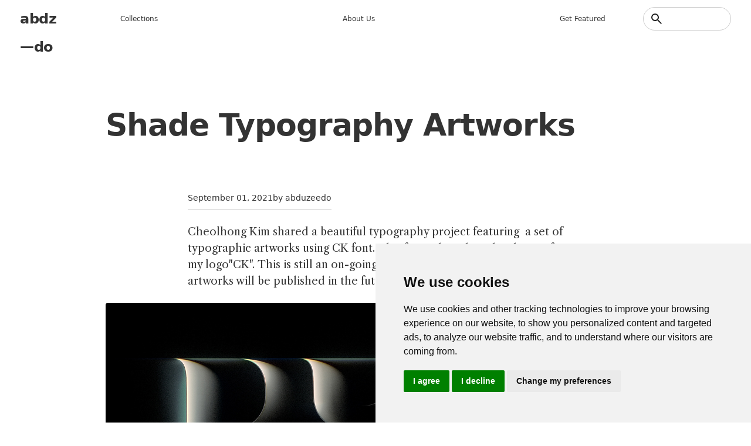

--- FILE ---
content_type: text/html; charset=UTF-8
request_url: https://abduzeedo.com/index.php/node/86859
body_size: 7767
content:
<!DOCTYPE html>
<html lang="en" dir="ltr">
	<head>
		<meta charset="utf-8" />
<meta name="description" content="Cheolhong Kim shared a beautiful typography project featuring a set of typographic artworks using CK font. This font is based on the shape of my logo&quot;CK&quot;. This is still an on-going project and the same series of artworks will be published in the future by Cheolhong." />
<meta name="abstract" content="Cheolhong Kim shared a beautiful typography project featuring a set of typographic artworks using CK font. This font is based on the shape of my logo&quot;CK&quot;. This is still an on-going project and the same series of artworks will be published in the future by Cheolhong." />
<meta name="keywords" content="Typography" />
<link rel="canonical" href="https://abduzeedo.com/index.php/node/86859" />
<link rel="shortlink" href="https://abduzeedo.com/index.php/node/86859" />
<meta name="robots" content="index, follow" />
<meta name="generator" content="Drupal 8.2" />
<link rel="image_src" href="/sites/default/files/originals/hero_ck.jpg" />
<meta name="original-source" content="1" />
<meta name="google" content="Uhed6mKjyuWBeQoB_kmdqgr65D6nZHlYn-vdQm8KvRU" />
<meta name="referrer" content="no-referrer" />
<meta name="Generator" content="Drupal 10 (https://www.drupal.org)" />
<meta name="MobileOptimized" content="width" />
<meta name="HandheldFriendly" content="true" />
<meta name="viewport" content="width=device-width, initial-scale=1.0" />
<link rel="icon" href="/sites/default/files/favicon_4.ico" type="image/vnd.microsoft.icon" />

			<title>Shade Typography Artworks</title>
			<link rel="preconnect" href="https://fonts.googleapis.com">
			<link
			rel="preconnect" href="https://fonts.gstatic.com" crossorigin/>
						<link href="https://fonts.googleapis.com/css2?family=Work+Sans:ital,wght@0,100..900;1,100..900&family=Libre+Caslon+Text:ital,wght@0,400;0,700;1,400&display=swap" rel="stylesheet"/>
			<link rel="stylesheet" media="all" href="/sites/default/files/css/css_GhlKp1CPA2HJDnNIUWO8KRIrWjamlMdjXhkiOopO7sI.css?delta=0&amp;language=en&amp;theme=abdz_2026&amp;include=eJxNx9EKgCAMQNEfGi4k-h2ZbJChDpxl9fVB9NDL5VyKfAc_-RmrsgB9u2CnlEeqDLTRGbISS8OfXV-bxigN7LIuBSOZwJFkGL51RXnP8gChLiP6" />
<link rel="stylesheet" media="all" href="/sites/default/files/css/css_Hn-n3SRg6-LdIvmmW7eKAm4BYVqMiWZSkRvCx49Ue0Y.css?delta=1&amp;language=en&amp;theme=abdz_2026&amp;include=eJxNx9EKgCAMQNEfGi4k-h2ZbJChDpxl9fVB9NDL5VyKfAc_-RmrsgB9u2CnlEeqDLTRGbISS8OfXV-bxigN7LIuBSOZwJFkGL51RXnP8gChLiP6" />

				</head>
				<body class="path-node page-node-type-blog">
										<a href="#main-content" class="visually-hidden focusable skip-link">
						Skip to main content
					</a>
					
					  <div class="dialog-off-canvas-main-canvas" data-off-canvas-main-canvas>
    <div class="layout-container">

	<header role="banner">
		
		
    <div id="block-abdz-2026-branding" class="block block-system block-system-branding-block">
	
		
	        <h1 class="site-name">
      <a href="/" rel="home">abdz—do</a>
    </h1>
    </div>
<nav role="navigation" aria-labelledby="block-abdz-2026-mainmenu-menu" id="block-abdz-2026-mainmenu" class="block block-menu navigation menu--main-menu">
            
  <h2 class="visually-hidden" id="block-abdz-2026-mainmenu-menu">Main menu</h2>
  

        
              <ul class="menu">
                    <li class="menu-item">
        <span>Collections</span>
              </li>
                <li class="menu-item">
        <a href="/about" data-drupal-link-system-path="node/3">About us</a>
              </li>
                <li class="menu-item">
        <a href="/submit-content" data-drupal-link-system-path="node/86955">Get featured</a>
              </li>
        </ul>
  


  </nav>
<div class="search-block-form block block-search container-inline" data-drupal-selector="search-block-form" id="block-abdz-2026-search-form" role="search">
  
          
      <form action="/search/node" method="get" id="search-block-form" accept-charset="UTF-8">
  <div class="js-form-item form-item js-form-type-search form-type-search js-form-item-keys form-item-keys form-no-label">
      <label for="edit-keys" class="visually-hidden">Search</label>
        <input title="Enter the terms you wish to search for." data-drupal-selector="edit-keys" type="search" id="edit-keys" name="keys" value="" size="15" maxlength="128" class="form-search" />

        </div>
<input data-drupal-selector="edit-submit" type="submit" id="edit-submit" value="Search" class="button js-form-submit form-submit" />


</form>

  </div>

  

	</header>

	

	

	
    <div data-drupal-messages-fallback class="hidden"></div>

  


	

	<main role="main">
		<a id="main-content" tabindex="-1"></a>
		
		
    <div id="block-abdz-2026-page-title" class="block block-core block-page-title-block">
	
		
			
	<h1 class="page-title text-4xl font-bold">
		<span class="field field--name-title field--type-string field--label-hidden">Shade Typography Artworks</span>

	</h1>


	</div>
<div id="block-abdz-2026-system-main" class="block block-system block-system-main-block">
	
		
			
<article data-history-node-id="86859" class="node node--type-blog node--promoted node--view-mode-full">

  
    

                    <div class="post-date">
          <p><span class="field field--name-created field--type-created field--label-hidden"><time datetime="2021-09-01T06:29:29-07:00" title="Wednesday, September 1, 2021 - 06:29" class="datetime">September 01, 2021</time>
</span>
</p>
          <p>by   abduzeedo
   </p>
        </div>        
            
      
  <div class="node__content">
    
                  <p><a href="https://www.behance.net/cheolhongkim">Cheolhong Kim</a> shared a beautiful typography project featuring&nbsp; a set of typographic artworks using CK font. This font is based on the shape of my logo"CK". This is still an on-going project and the same series of artworks will be published in the future by Cheolhong.&nbsp;</p>
<div class="full_padding"><img alt="abstract black dark font light night Shades shadow Sharp typography  " src="https://lh4.googleusercontent.com/Ffz9weYNkId6zvV0su-2yyr0bfhJpKmYtXf5QweMYh1xCuXFEQ7lDRfk-jIrzCuN-eeOhRkDfkKqabPCKf1rP5oBPLRvI9kRijaekRpo9awcDnf0Go2feA7P6DZ4bbykM5l7W3QP=s0"><img alt="abstract black dark font light night Shades shadow Sharp typography  " src="https://lh6.googleusercontent.com/AAcR1eway5JjWefcWtqrhfuL0Y9ZgAhr_vmLruKhySeGeAd3Mhwnq-rF0-UtliDAzB4Jf-A5h_DcQzqMFWwl-DhING6bE7zAK7DSy180T9gxQKru-czP2p12tnduaCgDRJb2vrTk=s0"><img alt="abstract black dark font light night Shades shadow Sharp typography  " src="https://lh4.googleusercontent.com/Xxn7n6sELsA-MFFdnzgIphjHpIlnqL0m---MaL4VygUjEsuJoKjdf6-oRng_AbsabJUIxBNS2i-rpc-1sNZ2cNiWeyK__quCLnhXbpJHq3ZjR4Sd7MWbyWPYRbkdU-YiyiIeixnO=s0"><img alt="abstract black dark font light night Shades shadow Sharp typography  " src="https://lh3.googleusercontent.com/P5a-HebsgI1xjdbWcSJe_V4zoM4g2GM5lhSBGgqORCe9wZGfjqgYsVMBou2-_jFxbpWR2FuKwYyQWymwUnzN_hkm2Nwsu71jOSGvbqju5KO8adBbroQ4zJIUAxGe64zlgafTwGPD=s0"><img alt="abstract black dark font light night Shades shadow Sharp typography  " src="https://lh4.googleusercontent.com/T7g3V1c-w6NItrHSlIc0z2ShN-q-SDuwxs0SBCvcWgpXpkROMPkqhFyw8BXf3HNCDOE8LRy_Eu1smk9D4VAAz9aaJAPuBBLb1sC2H12R7IA0OGe8U37lCdLZ_n5zmrNQoQots02Q=s0"><img alt="abstract black dark font light night Shades shadow Sharp typography  " src="https://lh6.googleusercontent.com/tCTESFuVvPzgWzoiw-nevKCRD98bhlgrqg3l_pLCfQmM1F92UCCivvJ5-lirCIjCa1QnQDh5i_GrCbcteI01uvck7XL0TZRul7kbAnWK0wD6O1wKXTEwZP2QpIVfuaZtOuEJk46B=s0"><img alt="abstract black dark font light night Shades shadow Sharp typography  " src="https://lh3.googleusercontent.com/5nE9uCz6rPog_KeqTjIsQllDaDjQ2uyPrmTvDtiQmBHd-E82z7za8d565wyWKcGMMRh7xSBigc1rXTzAhSe8QDThDCK8WvvQRBrs9nWAJo1OU2TEZUlaUWJMIq0CNRBF0Ti-ixHr=s0"><img alt="abstract black dark font light night Shades shadow Sharp typography  " src="https://lh4.googleusercontent.com/aiGCjqJrksdytNoI8o6_Qxm_9Y0-0-H6w0R0VoKX041W8WpJM28g4_xjxDWasQhKABF3M7grmBIKOassL1xy0RXBGZTKoozPkOD_Em0piBh9Sk3hvwHaQhs7ZXhIG0Sm41qPryAo=s0"></div>
<p>For more information make sure to check out</p>
<ul>
<li aria-level="1"><a href="https://www.behance.net/cheolhongkim">Behance</a></li>
<li aria-level="1"><a href="http://instagram.com/kimcheolhong">Instagram</a></li>
<li aria-level="1"><a href="http://www.cheolhongkim.com/">Website</a></li>
</ul>

            
  <div class="field field--name-field-tags field--type-entity-reference field--label-above">
    <div class="field__label">Tags</div>
          <div class="field__items">
              <div class="field__item">
      <div id="taxonomy-term-12345" class="taxonomy-term vocabulary-tags">
  
      <a href="/tags/typography">
                  Typography
            </a>
    
  <div class="content">
    
  </div>
</div>

      </div>
              </div>
      </div>

  </div>

</article>

	</div>
<div class="views-element-container block block-views block-views-blockrelated-content-block-1" id="block-abdz-2026-views-block-related-content-block-1">
	
			<h2>Don&#039;t miss these ones</h2>
		
			<div class="view view-related-content view-id-related_content view-display-id-block_1 js-view-dom-id-e4a6b77349d978eb3ec436de28515506a9f6bc8e94c6edb1ade7c72e1670355d">
  
    
      
                <div><div class="picture">
  <a href="/index.php/haben-grotesk-new-release-pfa-typefaces" hreflang="en"><img loading="lazy" src="/sites/default/files/styles/square_1x1/public/originals/hero_haben-grotesk%20.png?itok=MhJ0IZh9" width="900" height="900" alt="Haben Grotesk - new release by PFA Typefaces" title="Haben Grotesk - new release by PFA Typefaces" class="image-style-square-1x1" />

</a>

</div></div>
    <div><div class="picture">
  <a href="/index.php/mono-moment-monospace-type-design" hreflang="en"><img loading="lazy" src="/sites/default/files/styles/square_1x1/public/originals/hero_mono_moment.png?itok=7BrSdGKy" width="900" height="900" alt="Mono Moment — Monospace Type Design " title="Mono Moment — Monospace Type Design " class="image-style-square-1x1" />

</a>

</div></div>
    <div><div class="picture">
  <a href="/index.php/font-design-mastery-fkt-gnarly-typeface" hreflang="en"><img loading="lazy" src="/sites/default/files/styles/square_1x1/public/originals/hero_gnarly.jpg?itok=kZp1CS6f" width="900" height="900" alt="Font Design Mastery with FKT Gnarly Typeface" title="Font Design Mastery with FKT Gnarly Typeface" class="image-style-square-1x1" />

</a>

</div></div>
    <div><div class="picture">
  <a href="/index.php/simple-typographic-web-design-fontshare" hreflang="en"><img loading="lazy" src="/sites/default/files/styles/square_1x1/public/originals/Hero_fontshare.jpg?itok=IVT0IeZZ" width="900" height="900" alt="Simple Typographic Web Design for Fontshare" title="Simple Typographic Web Design for Fontshare" class="image-style-square-1x1" />

</a>

</div></div>
    <div><div class="picture">
  <a href="/index.php/goiatm-sans-serif-typeface" hreflang="en"><img loading="lazy" src="/sites/default/files/styles/square_1x1/public/originals/78c7a9168747659.645b5941c56af.jpg?itok=ouEfumf8" width="900" height="900" alt="Goïa™ — A sans serif typeface" title="Goïa™ — A sans serif typeface" class="image-style-square-1x1" />

</a>

</div></div>
    <div><div class="picture">
  <a href="/index.php/crafting-timeless-innovation-peregrin-studio-systemia-typeface" hreflang="en"><img loading="lazy" src="/sites/default/files/styles/square_1x1/public/originals/c808d8184762057.655b4d5ed5688.jpg?itok=qm66P-e6" width="900" height="900" alt="Crafting timeless innovation: Peregrin Studio&#039;s Systemia® typeface" title="Crafting timeless innovation: Peregrin Studio&#039;s Systemia® typeface" class="image-style-square-1x1" />

</a>

</div></div>
    <div><div class="picture">
  <a href="/index.php/safiro-font-mastery-font-design-typography" hreflang="en"><img loading="lazy" src="/sites/default/files/styles/square_1x1/public/originals/hero_safiro.png?itok=xk5t7dPX" width="900" height="900" alt="Safiro Font: Mastery in Font Design &amp; Typography" title="Safiro Font: Mastery in Font Design &amp; Typography" class="image-style-square-1x1" />

</a>

</div></div>
    <div><div class="picture">
  <a href="/index.php/typography-inspired-sao-paulo-pixo-free-font" hreflang="en"><img loading="lazy" src="/sites/default/files/styles/square_1x1/public/originals/hero_muro.jpg?itok=GvhMjU82" width="900" height="900" alt="Free Font Inspired by São Paulo Pixo" title="Free Font Inspired by São Paulo Pixo" class="image-style-square-1x1" />

</a>

</div></div>

      
          </div>


	</div>
<div id="block-abdz-2026-googleadsensecode" class="block block-block-content block-block-content1e2ecfc3-9af2-428d-ae25-a80d7200378b">
	
		
			
                  <script async src="https://pagead2.googlesyndication.com/pagead/js/adsbygoogle.js?client=ca-pub-7715786646668436"
     crossorigin="anonymous"></script>
            
	</div>
<div id="block-abdz-2026-getfeatured" class="block block-block-content block-block-content18e56860-ceb9-4985-8f92-073e308d395a">
	
			<h2>Get Featured</h2>
		
			
                  <p>Send your project to be featured on the blog. Follow the instruction on the template and good luck. Ah, make sure you add the images and credits that are due.</p>
<p class="cta"><a href="https://abduzeedo.com/submit-content">Submit content</a></p>

            
	</div>

  


		
	</main>

			<footer role="contentinfo">
			
    <div id="block-abdz-2026-credits" class="block block-block-content block-block-contenta53c0116-abb2-485b-918e-1822651cb948">
	
		
			
                  <h2>abduzeedo</h2>
<ul>
<li data-list-item-id="e9c33a033d799025a7d0bf632575ff6c0"><a href="http://behance.com/abduzeedo">Be</a></li>
<li data-list-item-id="e5f9432c19fba0d059b3705b35dcb67e2"><a href="http://instagram.com/abduzeedo">In</a></li>
<li data-list-item-id="edb025385a56663a3fb2c7b5152e4f855"><a href="https://www.youtube.com/@abduzeedo-official">Yt</a></li>
<li data-list-item-id="e967702421f30e6159fdf4f9ef81d41a5"><a href="http://x.com/abduzeedo">X</a></li>
</ul>

            
	</div>
<nav role="navigation" aria-labelledby="block-abdz-2026-collectionsmenu-menu" id="block-abdz-2026-collectionsmenu" class="block block-menu navigation menu--collections">
      
  <h2 id="block-abdz-2026-collectionsmenu-menu">Inspiration</h2>
  

        
              <ul class="menu">
                    <li class="menu-item">
        <a href="/tags/3d" data-drupal-link-system-path="taxonomy/term/12306">3d</a>
              </li>
                <li class="menu-item">
        <a href="/tags/book-suggestion" data-drupal-link-system-path="taxonomy/term/14417">Books</a>
              </li>
                <li class="menu-item">
        <a href="/tags/branding" data-drupal-link-system-path="taxonomy/term/12988">Branding</a>
              </li>
                <li class="menu-item">
        <a href="/tags/editorial-design" data-drupal-link-system-path="taxonomy/term/13745">Editorial Design</a>
              </li>
                <li class="menu-item">
        <a href="/tags/graphic-design" data-drupal-link-system-path="taxonomy/term/12332">graphic design</a>
              </li>
                <li class="menu-item">
        <a href="/tags/illustration" data-drupal-link-system-path="taxonomy/term/12325">Illustration</a>
              </li>
                <li class="menu-item">
        <a href="/tutorial" data-drupal-link-system-path="taxonomy/term/12326">Tutorials</a>
              </li>
                <li class="menu-item">
        <a href="/tags/typography" data-drupal-link-system-path="taxonomy/term/12345">typography</a>
              </li>
                <li class="menu-item">
        <a href="/tags/ux" data-drupal-link-system-path="taxonomy/term/15265">UI/UX</a>
              </li>
        </ul>
  


  </nav>
<nav role="navigation" aria-labelledby="block-abdz-2026-main-menu-menu" id="block-abdz-2026-main-menu" class="block block-menu navigation menu--main">
      
  <h2 id="block-abdz-2026-main-menu-menu">Information</h2>
  

        
              <ul class="menu">
                    <li class="menu-item">
        <a href="/about" data-drupal-link-system-path="node/3">about us</a>
              </li>
                <li class="menu-item">
        <a href="/abduzeedo-premium-no-ads-just-inspiration" data-drupal-link-system-path="node/87505">Remove ads</a>
              </li>
                <li class="menu-item">
        <a href="https://abduzeedo.com/terms-service-and-privacy-policy">Terms of Service, Privacy Policy</a>
              </li>
                <li class="menu-item">
        <a href="/user/login" data-drupal-link-system-path="user/login">Writer access</a>
              </li>
                <li class="menu-item">
        <span>Cookies Preferences</span>
              </li>
        </ul>
  


  </nav>
<nav role="navigation" aria-labelledby="block-abdz-2026-nativeapps-menu" id="block-abdz-2026-nativeapps" class="block block-menu navigation menu--native-apps">
      
  <h2 id="block-abdz-2026-nativeapps-menu">Download Apps</h2>
  

        
              <ul class="menu">
                    <li class="menu-item">
        <a href="https://play.google.com/store/apps/details?id=com.abdz.app&amp;hl=en_US">Android App</a>
              </li>
                <li class="menu-item">
        <a href="https://apps.apple.com/us/app/buft/id6475358905">Buft Compound Calculator</a>
              </li>
                <li class="menu-item">
        <a href="https://calmaria.app/">Calmaria</a>
              </li>
                <li class="menu-item">
        <a href="https://apps.apple.com/us/app/tacoball/id6447452933">Taco Ball Game</a>
              </li>
                <li class="menu-item">
        <a href="https://apps.apple.com/us/app/abdz-do/id1555948560">iPhone &amp; iPad </a>
              </li>
        </ul>
  


  </nav>
<div id="block-abdz-2026-copyrightfooter" class="block block-block-content block-block-contentda83945c-c69a-4fa2-9fab-bf8dfb0f7f99">
	
		
			
                  <p>Since 2006 ®<a href="https://steale.co/">Steale LLC</a></p>
<p><a id="open_preferences_center">Cookies preferences</a></p>

            
	</div>

  

		</footer>
	
</div>

  </div>

					
					<script type="application/json" data-drupal-selector="drupal-settings-json">{"path":{"baseUrl":"\/index.php\/","pathPrefix":"","currentPath":"node\/86859","currentPathIsAdmin":false,"isFront":false,"currentLanguage":"en"},"pluralDelimiter":"\u0003","suppressDeprecationErrors":true,"ajaxPageState":{"libraries":"eJxNiNEKgCAMAH9IXEj0OzHbIEMdOM3q64PowZfj7tDTs7rJzZCF2OCfC2xNq6RhVAyxh0wGD7zWKEhcYHBb9yLeczF6a-UEHpXNGbgrfLRJqEV-Af2xKbo","theme":"abdz_2026","theme_token":null},"ajaxTrustedUrl":{"\/search\/node":true},"ajaxLoader":{"markup":"\u003Cdiv class=\u0022ajax-throbber sk-flow\u0022\u003E\n              \u003Cdiv class=\u0022sk-flow-dot\u0022\u003E\u003C\/div\u003E\n              \u003Cdiv class=\u0022sk-flow-dot\u0022\u003E\u003C\/div\u003E\n              \u003Cdiv class=\u0022sk-flow-dot\u0022\u003E\u003C\/div\u003E\n            \u003C\/div\u003E","hideAjaxMessage":false,"alwaysFullscreen":true,"throbberPosition":"body"},"user":{"uid":0,"permissionsHash":"e2af6cac48397f50b7c937a2953a9ef9fa2ecba055a4a1a2673826439632b42f"}}</script>
<script src="/sites/default/files/js/js_I5QKhbVzUSbMLsgNO0jNweabNH6Q66_MnO3yP69YbYo.js?scope=footer&amp;delta=0&amp;language=en&amp;theme=abdz_2026&amp;include=eJxLTEqpijcyMDLTTy4tLsnP1UnMSqyIz8lPTEkt0kdi65VkFOUnJaUWAQC8GRJq"></script>
<script src="/themes/custom/abdz_2026/js/main.js?v=10.6.1"></script>
<script src="/sites/default/files/js/js_m80o5q4rYNi4OPIOcCIwXSZmtC9up_uFTEvZShXtm6s.js?scope=footer&amp;delta=2&amp;language=en&amp;theme=abdz_2026&amp;include=eJxLTEqpijcyMDLTTy4tLsnP1UnMSqyIz8lPTEkt0kdi65VkFOUnJaUWAQC8GRJq"></script>

						<div class="grid">
															<span></span>
															<span></span>
															<span></span>
															<span></span>
															<span></span>
															<span></span>
															<span></span>
															<span></span>
															<span></span>
															<span></span>
															<span></span>
															<span></span>
															<span></span>
															<span></span>
															<span></span>
															<span></span>
													</div>
						<script>
	window.dataLayer = window.dataLayer || [];
function gtag() {
dataLayer.push(arguments);
}
gtag("consent", "default", {
ad_user_data: "denied",
ad_personalization: "denied",
ad_storage: "denied",
analytics_storage: "denied",
wait_for_update: 500
});
dataLayer.push({"gtm.start": new Date().getTime(), event: "gtm.js"});
</script>
<!-- Cookie Consent by TermsFeed https://www.TermsFeed.com -->
<script type="text/javascript" src="https://www.termsfeed.com/public/cookie-consent/4.1.0/cookie-consent.js" charset="UTF-8"></script>
<script type="text/javascript" charset="UTF-8">
	document.addEventListener("DOMContentLoaded", function () {
cookieconsent.run({
notice_banner_type: "simple",
consent_type: "express",
palette: "light",
language: "en",
page_load_consent_levels: ["strictly-necessary"],
notice_banner_reject_button_hide: false,
preferences_center_close_button_hide: false,
page_refresh_confirmation_buttons: false,
website_name: "abduzeedo",
website_privacy_policy_url: "https://abduzeedo.com/terms-service-and-privacy-policy",

callbacks: {
"scripts_specific_loaded": (level) => {
switch (level) {
case 'targeting': gtag('consent', 'update', {
'ad_storage': 'granted',
'ad_user_data': 'granted',
'ad_personalization': 'granted',
'analytics_storage': 'granted'
});
break;
}
}
},
callbacks_force: true
});
});
</script>
<!-- abdz -->
<script type="text/plain" data-cookie-consent="targeting" async src="https://www.googletagmanager.com/gtag/js?id=G-YV82GR1HD5"></script>


<script type="text/plain" data-cookie-consent="targeting">
	window.dataLayer = window.dataLayer || [];
	  function gtag(){dataLayer.push(arguments);}
	  gtag('js', new Date());
	
	  gtag('config', 'G-YV82GR1HD5');
</script>
<!-- end of abdz-->
<noscript>Free cookie consent management tool by
	<a href="https://www.termsfeed.com/">TermsFeed</a>
</noscript>
<!-- End Cookie Consent by TermsFeed https://www.TermsFeed.com -->
<!-- Below is the link that users can use to open Preferences Center to change their preferences. Do not modify the ID parameter. Place it where appropriate, style it as needed. -->
					</body>
				</html>

				

--- FILE ---
content_type: text/html; charset=utf-8
request_url: https://www.google.com/recaptcha/api2/aframe
body_size: 270
content:
<!DOCTYPE HTML><html><head><meta http-equiv="content-type" content="text/html; charset=UTF-8"></head><body><script nonce="FT378S1SqWcDRRKFUIFCMg">/** Anti-fraud and anti-abuse applications only. See google.com/recaptcha */ try{var clients={'sodar':'https://pagead2.googlesyndication.com/pagead/sodar?'};window.addEventListener("message",function(a){try{if(a.source===window.parent){var b=JSON.parse(a.data);var c=clients[b['id']];if(c){var d=document.createElement('img');d.src=c+b['params']+'&rc='+(localStorage.getItem("rc::a")?sessionStorage.getItem("rc::b"):"");window.document.body.appendChild(d);sessionStorage.setItem("rc::e",parseInt(sessionStorage.getItem("rc::e")||0)+1);localStorage.setItem("rc::h",'1769394551044');}}}catch(b){}});window.parent.postMessage("_grecaptcha_ready", "*");}catch(b){}</script></body></html>